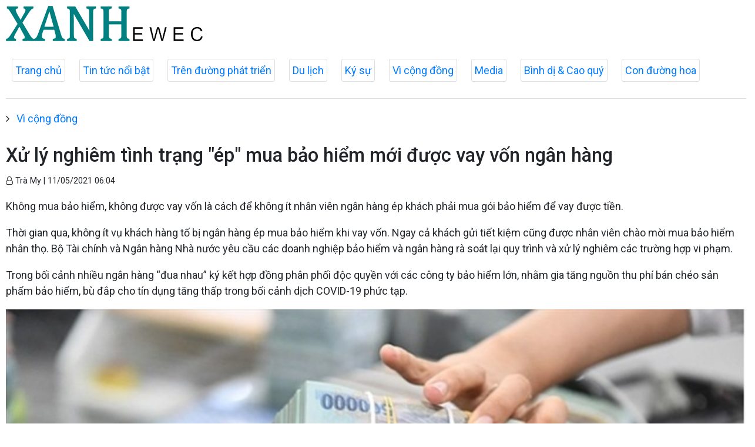

--- FILE ---
content_type: text/html; charset=utf-8
request_url: http://xanhx.vn/vi-cong-dong/xu-ly-nghiem-tinh-trang-ep-mua-bao-hiem-moi-duoc-vay-von-ngan-hang-9197.html
body_size: 17962
content:

<!DOCTYPE html>
<html lang="en">
<head prefix="og: http://ogp.me/ns# fb: http://ogp.me/ns/fb# article: http://ogp.me/ns/article#">
<meta charset="utf-8">
<meta http-equiv="X-UA-Compatible" content="IE=edge">
<meta http-equiv="Content-Type" content="text/html; charset=utf-8">
<title>Xử lý nghiêm tình trạng &quot;ép&quot; mua bảo hiểm mới được vay vốn ngân hàng | XANH EWEC</title>
<meta name="description" content=" Không mua bảo hiểm, không được vay vốn là cách để không ít nhân viên&#xA0;ngân hàng&#xA0;ép khách phải mua gói bảo hiểm để vay được tiền. ">
<meta name="keywords" content="Xử lý nghiêm tình trạng &quot;ép&quot; mua bảo hiểm mới được vay vốn ngân hàng">
<meta name="viewport" content="width=device-width, initial-scale=1.0">

<meta http-equiv="refresh" content="1800">

<meta name="robots" content="noarchive,noodp,index,follow" />
<meta name="googlebot" content="noarchive,index,follow" />

<meta property="fb:app_id" content="2320849484863457">
<meta property="article:author" content="">
<meta property="article:publisher" content="">
<meta name="google-site-verification" content="">

<link rel="apple-touch-icon" sizes="57x57" href="/icons/apple-icon-57x57.png">
<link rel="apple-touch-icon" sizes="60x60" href="/icons/apple-icon-60x60.png">
<link rel="apple-touch-icon" sizes="72x72" href="/icons/apple-icon-72x72.png">
<link rel="apple-touch-icon" sizes="76x76" href="/icons/apple-icon-76x76.png">
<link rel="apple-touch-icon" sizes="114x114" href="/icons/apple-icon-114x114.png">
<link rel="apple-touch-icon" sizes="120x120" href="/icons/apple-icon-120x120.png">
<link rel="apple-touch-icon" sizes="144x144" href="/icons/apple-icon-144x144.png">
<link rel="apple-touch-icon" sizes="152x152" href="/icons/apple-icon-152x152.png">
<link rel="apple-touch-icon" sizes="180x180" href="/icons/apple-icon-180x180.png">
<link rel="icon" type="image/png" sizes="192x192" href="/icons/android-icon-192x192.png">
<link rel="icon" type="image/png" sizes="32x32" href="/icons/favicon-32x32.png">
<link rel="icon" type="image/png" sizes="96x96" href="/icons/favicon-96x96.png">
<link rel="icon" type="image/png" sizes="16x16" href="/icons/favicon-16x16.png">
<link rel="shortcut icon" href="/favicon.ico" type="image/x-icon">

<meta name="msapplication-TileColor" content="#ffffff">
<meta name="msapplication-TileImage" content="/ms-icon-144x144.png">
<meta name="theme-color" content="#ffffff">



<meta property="og:url" content="http://xanhx.vn/vi-cong-dong/xu-ly-nghiem-tinh-trang-ep-mua-bao-hiem-moi-duoc-vay-von-ngan-hang-9197.html">
<meta property="og:type" content="article">
<meta property="og:title" content="Xử lý nghiêm tình trạng &quot;ép&quot; mua bảo hiểm mới được vay vốn ngân hàng">
<meta property="og:description" content=" Không mua bảo hiểm, không được vay vốn là cách để không ít nhân viên&#xA0;ngân hàng&#xA0;ép khách phải mua gói bảo hiểm để vay được tiền. ">
<meta property="og:image" content="//media.xanhx.vn/storage/newsportal/2021/5/10/9197/Bao-Hiem.jpg?w=800&amp;crop=auto&amp;scale=both">
<meta property="og:image:width" content="800">
<meta property="og:image:height" content="433">

<link href="/themes/common/base-font.css?v=AF_005g8PTVd4WLupTSvG9Dzv5hq6CujqWiLu6X8iGg" rel="stylesheet" />

<!--Jquery-->
<script src="https://ajax.googleapis.com/ajax/libs/jquery/3.4.1/jquery.min.js"></script>

<!--Font awesome-->
<link href="https://cdnjs.cloudflare.com/ajax/libs/font-awesome/4.7.0/css/font-awesome.min.css" rel="stylesheet" >

<!--Bootstrap-->
<link href="https://maxcdn.bootstrapcdn.com/bootstrap/4.0.0/css/bootstrap.min.css" rel="stylesheet" integrity="sha384-Gn5384xqQ1aoWXA+058RXPxPg6fy4IWvTNh0E263XmFcJlSAwiGgFAW/dAiS6JXm" crossorigin="anonymous">

<!--lazyload-->
<script src="https://cdnjs.cloudflare.com/ajax/libs/jquery.lazyload/1.9.1/jquery.lazyload.min.js" type="text/javascript"></script>            <link rel="canonical" href="http://xanhx.vn/vi-cong-dong/xu-ly-nghiem-tinh-trang-ep-mua-bao-hiem-moi-duoc-vay-von-ngan-hang-9197.html" />

    <link href="/themes/default/crawler/main.css?v=0a67UHdekjWL9zcV1mqwmd4hkMYJUyBnRrePhScZWAw" rel="stylesheet">
    <link href="/themes/default/crawler/responsive.css?v=imAIEQTbWSD9QMPjegqTxkazKBkgfKCW-bIBq9eyeKU" rel="stylesheet">
</head>
<body>
    <div class="header">
        <div class="wrapper">
            <div class="header-top clearfix">
                <div class="header-logo">
                    <a href="/">
                        <img src="/images/logo-header.png" alt="XANH EWEC" class="main-logo">
                    </a>
                </div>
            </div>
        </div>



        <ul class="main-menu">
            <li class="item">
                <a href="/">Trang chủ</a>
            </li>


    <li class="item">
        <a href="/tin-tuc-noi-bat">Tin tức nổi bật</a>
    </li>


    <li class="item">
        <a href="/tren-duong-phat-trien">Trên đường phát triển</a>
    </li>


    <li class="item">
        <a href="/du-lich-az">Du lịch</a>
    </li>


    <li class="item">
        <a href="/ky-su">Ký sự</a>
    </li>


    <li class="item">
        <a href="/vi-cong-dong">Vì cộng đồng</a>
    </li>


    <li class="item">
        <a href="/media">Media</a>
    </li>


    <li class="item">
        <a href="/binh-di-cao-quy">Bình dị &amp; Cao quý</a>
    </li>


    <li class="item">
        <a href="/con-duong-hoa-da-quy">Con đường hoa</a>
    </li>
        </ul>

    </div>

    <div class="main-content">
        




<div>
    
        <ul class="breadcrumbs">
                <li class="item">
                    <i class="fa fa-angle-right" aria-hidden="true"></i>
                    <a href="/vi-cong-dong">Vì cộng đồng</a>
                </li>
        </ul>

</div>
<article>
    <header>
        <h1 class="title">
            Xử lý nghiêm tình trạng "ép" mua bảo hiểm mới được vay vốn ngân hàng
        </h1>
        <p>
            <small class="author">
                <i class="fa fa-user-o" aria-hidden="true"></i>
                Trà My
                |
                <time datetime="5/11/2021 6:04:34 AM">11/05/2021 06:04</time>
            </small>
        </p>
    </header>

    <section class="articlebody">
        <p class="chapeau">
            <p>Không mua bảo hiểm, không được vay vốn là cách để không ít nhân viên ngân hàng ép khách phải mua gói bảo hiểm để vay được tiền.</p>
        </p>

        <p>Thời gian qua, không ít vụ khách hàng tố bị ngân hàng ép mua bảo hiểm khi vay vốn. Ngay cả khách gửi tiết kiệm cũng được nhân viên chào mời mua bảo hiểm nhân thọ. Bộ Tài chính và Ngân hàng Nhà nước yêu cầu các doanh nghiệp bảo hiểm và ngân hàng rà soát lại quy trình và xử lý nghiêm các trường hợp vi phạm.</p><p>Trong bối cảnh nhiều ngân hàng “đua nhau” ký kết hợp đồng phân phối độc quyền với các công ty bảo hiểm lớn, nhằm gia tăng nguồn thu phí bán chéo sản phẩm bảo hiểm, bù đắp cho tín dụng tăng thấp trong bối cảnh dịch COVID-19 phức tạp.    </p><figure class="insert-center-image"><img src="//media.xanhx.vn/storage/newsportal/2021/5/10/9197/Bao-Hiem.jpg" alt=" "><figcaption class="image-caption"></figcaption></figure><p>Trả lời phỏng vấn báo chí, đại diện Bộ Tài chính cho biết, bộ đã có công văn yêu cầu các doanh nghiệp bảo hiểm rà soát, tăng cường kiểm tra, giám sát hoạt động đại lý bảo hiểm của các ngân hàng, phối hợp với các ngân hàng kịp thời phát hiện và xử lý các trường hợp ép buộc khách hàng mua bảo hiểm nếu có, thực hiện các biện pháp nhằm nâng cao tỉ lệ duy trì hợp đồng bảo hiểm.</p><p>“Trong thời gian tới, để kênh phân phối này vừa mang lại hiệu quả cao, vừa an toàn và không ảnh hưởng tới quyền lợi người mua bảo hiểm, Bộ Tài chính sẽ tiếp tục phối hợp với Ngân hàng Nhà nước nghiên cứu, hoàn thiện cơ chế chính sách; tăng cường quản lý, giám sát hoạt động bán bảo hiểm của các đại lý là tổ chức tín dụng.</p><p>Đồng thời, Bộ Tài chính sẽ tiếp tục yêu cầu các doanh nghiệp bảo hiểm tăng cường kiểm tra, giám sát việc thực hiện hợp đồng đại lý bảo hiểm với các tổ chức tín dụng, đảm bảo tuân thủ quy định của pháp luật, nâng cao chất lượng đào tạo nhân viên của tổ chức tín dụng tham gia bán bảo hiểm, có các biện pháp chấn chỉnh, xử lý kịp thời trường hợp có vi phạm” - đại diện Bộ Tài chính nói.</p><p>Trước đó, vào tháng 11.2020, Ngân hàng Nhà nước yêu cầu như trên trong văn bản 7928 quy định về hoạt động kinh doanh bảo hiểm, đại lý bảo hiểm vừa gửi đến các ngân hàng.</p><p>Trong văn bản này, Ngân hàng Nhà nước yêu cầu các ngân hàng chấp hành nghiêm các quy định về kinh doanh bảo hiểm.</p><p>Ngân hàng Nhà nước nhấn mạnh là các ngân hàng không được gắn việc bắt buộc mua bảo hiểm với việc cấp tín dụng cho khách hàng. Nói cách khác là "ép" khách hàng mua bảo hiểm mới được vay vốn.</p><p>Ngoài ra việc chào bán, giải thích điều khoản, điều kiện của sản phẩm bảo hiểm cho khách hàng mua bảo hiểm của ngân hàng cũng phải tuân thủ quy định pháp luật, nhằm giúp khách hàng hiểu đúng và đủ quyền và lợi ích của mình cũng như các điều kiện, điều khoản thanh toán của bảo hiểm.</p><p>Với nhân viên ngân hàng, Ngân hàng Nhà nước yêu cầu các ngân hàng phải tuyên truyền, phổ biến pháp luật về kinh doanh bảo hiểm. Trong đó, phải đặc biệt lưu ý các hành vi vi phạm pháp luật về bảo hiểm.</p><div class="box-fullwidth"><p style="line-height:28.8px;">Pháp luật về kinh doanh bảo hiểm quy định các nguyên tắc, quyền, nghĩa vụ của các bên liên quan trong kinh doanh và khai thác bảo hiểm nhằm đảm bảo việc tham gia bảo hiểm là tự nguyện, trên cơ sở nhu cầu và khả năng tài chính của khách hàng, không quy định cụ thể hoặc giới hạn về các sản phẩm bảo hiểm bán qua ngân hàng.</p><p style="line-height:28.8px;">Các hợp đồng đại lý bảo hiểm ký với ngân hàng cũng không yêu cầu sản phẩm bảo hiểm phải được bán kèm hay gắn với các sản phẩm, dịch vụ ngân hàng.</p></div><p><em>(Nguồn: Báo Lao Động)</em></p>
    </section>

</article>

<!--Tags-->
<section class="list-tags">
    
        <h2>TAGS</h2>
        <ul class="list-tags">
            <li class="item">
                <i class="fa fa-tag" aria-hidden="true"></i>
                <a href="/tags/bao-hiem-xa-hoi-tinh-quang-tri-467.html">Bảo hiểm xã hội tỉnh Quảng Trị</a>
            </li>
        </ul>


</section>

<!--Tin liên quan-->
<section class="tin-lien-quan">
    
<div class="list-articles">

    <div class="article-item ">
        <div class="row">
            <div class="p-left col-lg-4">
                    <a href="http://xanhx.vn/vi-cong-dong/mot-benh-nhan-duoc-bao-hiem-y-te-chi-tra-gan-40-ty-dong-8556.html">
                        <img src="//media.xanhx.vn/storage/newsportal/2021/4/14/8556/Bao-Hiem.jpg?w=325&amp;h=190&amp;crop=auto&amp;scale=both" alt="">
                    </a>
            </div>
            <div class="p-right col-lg-8">
                <a href="http://xanhx.vn/vi-cong-dong/mot-benh-nhan-duoc-bao-hiem-y-te-chi-tra-gan-40-ty-dong-8556.html">
                    <h2>
                        Một bệnh nhân được bảo hiểm y tế chi trả gần 40 tỷ đồng
                    </h2>
                </a>
                <p>
                    <small class="author">
                        <i class="fa fa-user-o" aria-hidden="true"></i>
                        Thanh Mai
                        |
                        <time datetime="4/14/2021 2:40:06 PM">14/04/2021 - 14:40</time>
                    </small>
                </p>
                <p>
                    <p>Bệnh nhân được điều trị lành bệnh và xuất viện có thể nói là ca bệnh Hemophilia nặng nhất đầu tiên của Việt Nam được điều trị thành công</p>
                </p>
            </div>
        </div>
    </div>

    <div class="article-item ">
        <div class="row">
            <div class="p-left col-lg-4">
                    <a href="http://xanhx.vn/vi-cong-dong/de-xuat-dua-kham-sang-loc-ung-thu-kham-suc-khoe-dinh-ky-vao-nhom-duoc-bao-hiem-chi-tra-8423.html">
                        <img src="//media.xanhx.vn/storage/newsportal/2021/4/8/8423/1-8163-1617764337-13.jpg?w=325&amp;h=190&amp;crop=auto&amp;scale=both" alt="">
                    </a>
            </div>
            <div class="p-right col-lg-8">
                <a href="http://xanhx.vn/vi-cong-dong/de-xuat-dua-kham-sang-loc-ung-thu-kham-suc-khoe-dinh-ky-vao-nhom-duoc-bao-hiem-chi-tra-8423.html">
                    <h2>
                        Đề xuất đưa khám sàng lọc ung thư, khám sức khỏe định kỳ vào nhóm được bảo hiểm chi trả
                    </h2>
                </a>
                <p>
                    <small class="author">
                        <i class="fa fa-user-o" aria-hidden="true"></i>
                        Thanh Mai
                        |
                        <time datetime="4/8/2021 2:43:02 PM">08/04/2021 - 14:43</time>
                    </small>
                </p>
                <p>
                    <p>Luật bảo hiểm y tế năm 2008 đưa khám sàng lọc chẩn đoán sớm một số bệnh vào danh mục chi trả, nhưng chưa thực hiện được.</p>
                </p>
            </div>
        </div>
    </div>

    <div class="article-item ">
        <div class="row">
            <div class="p-left col-lg-4">
                    <a href="http://xanhx.vn/tin-tuc-noi-bat/phi-bao-hiem-o-to-xe-may-bat-buoc-tu-ngay-132021-la-bao-nhieu-7937.html">
                        <img src="//media.xanhx.vn/storage/newsportal/2021/3/15/7937/Bao-Hiem-Xe.jpg?w=325&amp;h=190&amp;crop=auto&amp;scale=both" alt="">
                    </a>
            </div>
            <div class="p-right col-lg-8">
                <a href="http://xanhx.vn/tin-tuc-noi-bat/phi-bao-hiem-o-to-xe-may-bat-buoc-tu-ngay-132021-la-bao-nhieu-7937.html">
                    <h2>
                        Phí bảo hiểm ô tô, xe máy bắt buộc từ ngày 1/3/2021 là bao nhiêu?
                    </h2>
                </a>
                <p>
                    <small class="author">
                        <i class="fa fa-user-o" aria-hidden="true"></i>
                        Thu Hà
                        |
                        <time datetime="3/15/2021 9:43:34 AM">15/03/2021 - 09:43</time>
                    </small>
                </p>
                <p>
                    <p>Từ ngày 01/3, theo Thông tư 04/2021/TT-BTC chủ xe cơ giới, phí bảo hiểm ô tô, xe máy bắt buộc có bảo hiểm.</p>
                </p>
            </div>
        </div>
    </div>

    <div class="article-item ">
        <div class="row">
            <div class="p-left col-lg-4">
                    <a href="http://xanhx.vn/viet-nam-ewec/nguoi-nhap-canh-vao-lao-can-mua-bao-hiem-covid-19-7577.html">
                        <img src="//media.xanhx.vn/storage/newsportal/2021/2/27/7577/Nhap-Canh.jpg?w=325&amp;h=190&amp;crop=auto&amp;scale=both" alt="">
                    </a>
            </div>
            <div class="p-right col-lg-8">
                <a href="http://xanhx.vn/viet-nam-ewec/nguoi-nhap-canh-vao-lao-can-mua-bao-hiem-covid-19-7577.html">
                    <h2>
                        Người nhập cảnh vào Lào cần mua bảo hiểm COVID-19
                    </h2>
                </a>
                <p>
                    <small class="author">
                        <i class="fa fa-user-o" aria-hidden="true"></i>
                        Tổng hợp
                        |
                        <time datetime="2/27/2021 12:25:50 PM">27/02/2021 - 12:25</time>
                    </small>
                </p>
                <p>
                    <p>Thông báo mới đây của Ủy ban chuyên trách quốc gia về phòng chống Covid-19 của Lào quy định các thủ tục đối với cá nhân được phép nhập cảnh vào nước này.</p>
                </p>
            </div>
        </div>
    </div>

</div>

</section>
    </div>

    <div class="footer">
        <div class="wrapper">
            <div class="section">
                <div class="footer-content clearfix">

                </div>
            </div>
        </div>
    </div>

    <script type="text/javascript">
        $(function () {
            $("img").lazyload({
                effect: "fadeIn"
            });
        });
    </script>
</body>
</html>
